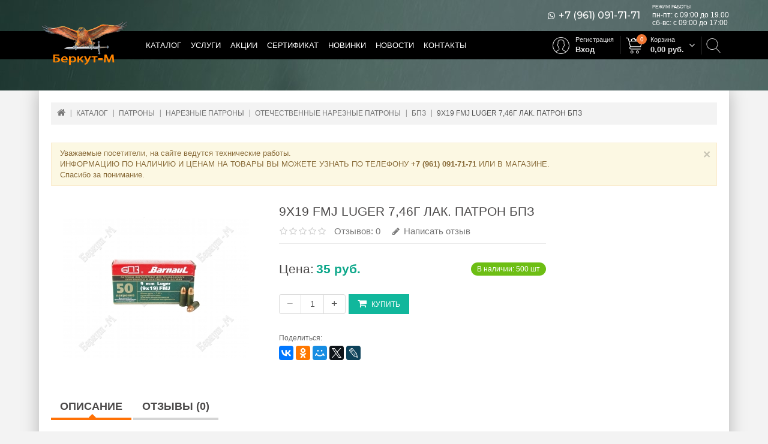

--- FILE ---
content_type: text/html; charset=UTF-8
request_url: https://berkut-34.ru/product/172-bpz/398-9kh19-fmj-luger-lak-patron-bpz
body_size: 6331
content:
<!DOCTYPE html>
<!--[if IE]><![endif]-->
<!--[if IE 8 ]><html dir="ltr" lang="ru" class="ie8"><![endif]-->
<!--[if IE 9 ]><html dir="ltr" lang="ru" class="ie9"><![endif]-->
<!--[if (gt IE 9)|!(IE)]><!-->
<html dir="ltr" lang="ru">
<!--<![endif]-->
	<head>
		<meta charset="UTF-8" />
		<meta http-equiv="X-UA-Compatible" content="IE=edge">
		<meta name="viewport" content="width=device-width, initial-scale=1">
		<title>9х19 FMJ Luger 7,46г лак. патрон БПЗ купить в Волгограде по цене 35 руб.: описание и характеристики</title>
		<meta name="description" content="9х19 FMJ Luger 7,46г лак. патрон БПЗ купить в магазине &amp;laquo;Беркут-М&amp;raquo; по выгодной цене" />
		<meta name="keywords" content="магазин оружия, товары для охоты, товары для туризма, оружие, арбалеты, луки, средства самообороны, патроны, оптика, ножи, кинжалы, одежда, обувь, аксессуары, купить, в Волгограде">
		<meta property="og:title" content="9х19 FMJ Luger 7,46г лак. патрон БПЗ купить в Волгограде по цене 35 руб.: описание и характеристики | Беркут-М, магазин товаров для охоты и рыбалки." />
		<meta property="og:description" content="Патрон  БПЗ  9х19 FMJ Luger" />
		<meta property="og:image" content="https://berkut-34.ru/uploads/image/product/398/8570_250x310.jpeg" />
		<meta property="og:url" content="https://berkut-34.ru/product/172-bpz/398-9kh19-fmj-luger-lak-patron-bpz" />
		<meta property="og:type" content="website" />
		<meta property="og:site_name" content="berkut-34.ru">
		<meta property="og:email" content="site@berkut-34.ru" />
		<meta property="og:locale" content="ru_RU" />
		<link href="/images/favicon.ico" rel="icon" type="image/x-icon" />
		<link href="https://fonts.googleapis.com/css?family=Montserrat:500" rel="stylesheet">
		<link href="/css/frontend/vendor/vendor.css?v=202502041649" rel="stylesheet" type="text/css" />
		<link rel="stylesheet" type="text/css" href="/css/frontend/stylesheet.css?v=202502041649">
		<link rel="stylesheet" type="text/css" href="/css/frontend/custom.css?v=202502041649" />
	</head>
	<body class="layout-1">
	<div class="top-header allow-fixed">
		<nav id="top">
			<div class="container">
				<div class="top-header-block">
					<div class="header-callus">
						<!--<div class="phone-container"><a href="tel:+78442402151" class="number">+7 (8442) 40-21-51</a></div>-->
						<div class="phone-container" title="Viber, WhatsApp"><span class="fa fa-whatsapp"></span><a href="tel:+79610917171" class="number">+7 (961) 091-71-71</a></div>
					</div>
					<div class="header-work-time">
						<div class="title">Режим работы</div>
						<div class="item">пн-пт: с 09:00 до 19.00</div>
						<div class="item">сб-вс: с 09:00 до 17:00</div>
					</div>
				</div>
			</div>
		</nav>
		<header id="header-container" class="header-container">
			<div class="container">
				<div id="logo">
					<a href="/"><img src="/images/logo.png" title="Беркут-М" alt="Беркут-М" class="img-responsive" /></a>
				</div>
				<nav class="nav-container">
					<div id="menu" class="main-menu">
						<ul class="main-navigation clearfix">
							<li class="level0">
								<a href="/category">Каталог</a>
							</li>
							<li class="level0">
								<a href="javascript:void(0);">Услуги</a>
								<div class="submenu">
									<ul>
										<li class="submenu-item">
											<a href="/page/commission">Приём оружия на комиссию</a>
										</li>
									</ul>
								</div>
							</li>
							<li class="level0">
								<a href="/offer">Акции</a>
							</li>
							<li class="level0">
								<a href="/news/13-podarochnyi-sertifikat">Сертификат</a>
							</li>
							<li class="level0">
								<a href="/category/latest">Новинки</a>
							</li>
							<li class="level0">
								<a href="/news">Новости</a>
							</li>
							<li class="level0">
								<a href="/page/contacts">Контакты</a>
							</li>
														<li class="level0 search-slide right">
								<div class="search-open">
									<span class="search-open-button">
										<span class="search-open-icon"></span>
									</span>
									<span class="search-open-close"></span>
								</div>
								<form action="/search" method="get" class="search-slide-form">
									<div class="input-wrapper">
										<input id="search-input" type="text" name="q" value="" class="form-control" required placeholder="Поиск среди более 20 000 товаров ..." autocomplete="off"><button type="submit" class="hidden"></button>
									</div>
								</form>
							</li>
																					<li id="cart" class="level0 right cart-dropdown-container" data-cart-id="">
								<div class="btn-cart">
									<span class="cart-button-content">
										<span class="shopping-cart-icon"></span>
										<span class="cart-text-button">Корзина</span>
										<span class="cart-amount-button"><span class="value">0,00</span> руб.</span>
									</span>
								</div>
								<div class="submenu cart-dropdown"></div>
								<span class="cart-counter-qty">0</span>
							</li>
							<li class="level0 account right">
								<div class="btn-account">
									<span class="btn-account-content">
										<span class="user-icon"></span>
																					<span class="sign-up"><a href="/account/create">Регистрация</a></span>
											<span class="sign-in"><a href="/account">Вход</a></span>
																			</span>
								</div>
															</li>
													</ul>
					</div>
					<div id="res-menu" class="main-menu nav-container1">
						<div class="res-menu-inner">
							<div class="res-menu">
								<div class="nav-responsive">
									<div class="cart-button-content" data-cart-id="">
										<span class="shopping-cart-icon"></span>
										<span class="cart-counter-qty">0</span>
										<a href="/cart" class="cart-fake-button"></a>
									</div>
									<div class="expandable"></div>
								</div>
								<ul class="main-navigation">
									<li><a href="/category">Каталог</a></li>
									<li><a href="/offer">Акции</a></li>
									<li><a href="/news/13-podarochnyi-sertifikat">Сертификат</a></li>
									<li><a href="/page/commission">Приём оружия на комиссию</a></li>
									<li><a href="/category/latest">Новинки</a></li>
									<li><a href="/news">Новости</a></li>
									<li><a href="/page/contacts">Контакты</a></li>
									<li><a href="/account">Личный кабинет</a></li>
								</ul>
							</div>
						</div>
					</div>
				</nav>
				<div id="search" class="input-group">
					<form action="/search" method="get">
						<button type="submit" class="btn btn-default btn-lg"><i class="fa fa-search"></i></button>
						<input type="text" name="q" value="" placeholder="Поиск..." class="form-control input-lg" />
					</form>
				</div>
			</div>
		</header>
	</div>
	<div class="top-blocks">
									</div>
	<div class="container home_content">
		<div class="container-inner">
	<ol class="breadcrumbs" itemscope itemtype="https://schema.org/BreadcrumbList"><li itemprop="itemListElement" itemscope itemtype="https://schema.org/ListItem"><a itemprop="item" href="/"><span itemprop="name">Главная</span></a><meta itemprop="position" content="1" /></li><li itemprop="itemListElement" itemscope itemtype="https://schema.org/ListItem"><a itemprop="item" href="/category"><span itemprop="name">Каталог</span></a><meta itemprop="position" content="2" /></li><li itemprop="itemListElement" itemscope itemtype="https://schema.org/ListItem"><a itemprop="item" href="/category/151-patrony"><span itemprop="name">Патроны</span></a><meta itemprop="position" content="3" /></li><li itemprop="itemListElement" itemscope itemtype="https://schema.org/ListItem"><a itemprop="item" href="/category/165-nareznye-patrony"><span itemprop="name">Нарезные патроны</span></a><meta itemprop="position" content="4" /></li><li itemprop="itemListElement" itemscope itemtype="https://schema.org/ListItem"><a itemprop="item" href="/category/171-otechestvennye-nareznye-patrony"><span itemprop="name">Отечественные нарезные патроны</span></a><meta itemprop="position" content="5" /></li><li itemprop="itemListElement" itemscope itemtype="https://schema.org/ListItem"><a itemprop="item" href="/category/172-bpz"><span itemprop="name">БПЗ</span></a><meta itemprop="position" content="6" /></li><li><span>9х19 FMJ Luger 7,46г лак. патрон БПЗ</span></li></ol>
	<div class="row">
		<div id="content" class="productpage col-sm-12" itemscope itemtype="https://schema.org/Product">
			<div class="alert alert-warning tmp-message"></div>
			<div class="row">
				<div class="col-sm-4 product-left">
					<div class="product-info">
																		<div class="left product-image thumbnails">
							<div class="image">
								<a class="thumbnail" href="/uploads/image/product/398/8570.jpeg">
									<img src="/uploads/image/product/398/8570_250x310.jpeg" alt="9х19 FMJ Luger 7,46г лак. патрон БПЗ" title="9х19 FMJ Luger 7,46г лак. патрон БПЗ" itemprop="image"/>
								</a>
							</div>
													</div>
					</div>
				</div>
				<div class="col-sm-5 product-right">
					<h1 itemprop="name">9х19 FMJ Luger 7,46г лак. патрон БПЗ</h1>
					<link itemprop="url" href="https://berkut-34.ru/product/172-bpz/398-9kh19-fmj-luger-lak-patron-bpz" />
					<meta itemprop="category" content="БПЗ" />
					<link itemprop="itemCondition" href="https://schema.org/NewCondition" />
					<div class="rating-wrapper rating">
												<span class="fa fa-stack"><i class="fa fa-star-o fa-stack-2x"></i></span><span class="fa fa-stack"><i class="fa fa-star-o fa-stack-2x"></i></span><span class="fa fa-stack"><i class="fa fa-star-o fa-stack-2x"></i></span><span class="fa fa-stack"><i class="fa fa-star-o fa-stack-2x"></i></span><span class="fa fa-stack"><i class="fa fa-star-o fa-stack-2x"></i></span>						<span class="review-action">
							<a class="review-count" href="#" onclick="$('a[href=\'#tab-review\']').trigger('click'); return false;">Отзывов: 0</a><a class="write-review" href="#" onclick="$('a[href=\'#tab-review\']').trigger('click'); return false;"><i class="fa fa-pencil"></i>  Написать отзыв</a>
						</span>
											</div>
																	<div class="price-box" itemprop="offers" itemscope itemtype="https://schema.org/Offer">
							<span class="price-label">Цена:</span>
															<span class="product-price">35 руб.</span>
								<meta itemprop="price" content="35.00" />
								<meta itemprop="priceCurrency" content="RUB" />
																														<div class="availability in-stock many">
									<link itemprop="availability" href="https://schema.org/InStock">
									<span>В наличии: 500 шт</span>
								</div>
													</div>
																											<div class="cart-block clearfix">
						<div class="add-cart pull-left">
														<input type="hidden" name="product_id" value="398" />
							<div class="product-quantity clearfix">
								<button type="button" class="btn-minus" disabled="disabled">−</button>
								<input type="text" value="1" data-max="500.00" data-product-id="398" class="quantity">
								<button type="button" class="btn-plus">+</button>
							</div><!--
							--><button type="button" class="btn btn-primary btn-lg btn-block btn-cart js-add-to-cart" data-product-id="398" data-product-name="9х19 FMJ Luger 7,46г лак. патрон БПЗ">
																	<span class="fa fa-shopping-cart"></span>Купить
															</button>						</div>
						<!-- Modal One Click-->
						<div class="modal in one-click-modal" id="one-click-modal" tabindex="-1" role="dialog">
							<div class="modal-dialog" role="document">
								<div class="modal-content"></div>
							</div>
						</div>
					</div>
										<div class="page-share hidden">
						<div class="share-label">Поделиться:</div>
						<div id="ya-share" data-services="collections,vkontakte,facebook,odnoklassniki,moimir,gplus,twitter,lj" data-image="https://berkut-34.ru/uploads/image/product/398/8570.jpeg"></div>
					</div>
				</div>
								<div class="col-sm-12">
					<ul class="nav nav-tabs">
						<li class="active"><a href="#tab-description" data-toggle="tab">Описание</a></li>
						<li><a href="#tab-review" data-toggle="tab">Отзывы (0)</a></li>
					</ul>
					<div class="tab-content">
						<h2 class="hidden">Описание товара 9х19 FMJ Luger 7,46г лак. патрон БПЗ</h2>
						<div class="tab-pane active" id="tab-description" itemprop="description">
							Патрон  БПЗ  9х19 FMJ Luger							<div class="product-delivery">
								<div class="h3">Способы получения</div>
								<ul>
																			<li>Самовывоз</li>
																	</ul>
							</div>
							<div class="product-pay">
								<div class="h3">Способы оплаты</div>
								<ul>
																			<li>Оплата при получении</li>
																			<li>Счет на оплату</li>
																	</ul>
							</div>
						</div>
						<div class="tab-pane" id="tab-review">
							<h2 class="hidden">Отзывы покупателей о 9х19 FMJ Luger 7,46г лак. патрон БПЗ</h2>
							<div id="review" class="reviews-list">
															</div>
							<form action="/product/review" class="add-review form-horizontal col-sm-12 col-md-9 col-lg-9">
								<h2>Написать отзыв</h2>
								<input type="hidden" name="owner_type" value="product"/>
								<input type="hidden" name="owner_id" value="398"/>
								<div class="form-group">
									<div class="col-sm-12">
										<label class="control-label" for="input-name">Ваше Имя:</label>
										<input type="text" name="username" value="" id="input-name" class="form-control" />
									</div>
								</div>
								<div class="form-group">
									<div class="col-sm-12">
										<label class="control-label" for="input-pros">Достоинства:</label>
										<textarea name="pros" rows="5" id="input-pros" class="form-control"></textarea>
									</div>
								</div>
								<div class="form-group">
									<div class="col-sm-12">
										<label class="control-label" for="input-contras">Недостатки:</label>
										<textarea name="contras" rows="5" id="input-contras" class="form-control"></textarea>
									</div>
								</div>
								<div class="form-group">
									<div class="col-sm-12">
										<label class="control-label" for="input-text">Комментарий, общие впечатления:</label>
										<textarea name="text" rows="5" id="input-text" class="form-control"></textarea>
									</div>
								</div>
								<div class="form-group">
									<div class="col-sm-12">
										<div class="pull-left"><span class="rating-label">Оценка: </span></div>
										<div class="pull-left">
											<input type="radio" class="radio rating-input" value="5" id="rating_5" name="rating">
											<label for="rating_5" class="rating-star"><i class="fa fa-star"> </i></label>
											<input type="radio" class="radio rating-input" value="4" id="rating_4" name="rating">
											<label for="rating_4" class="rating-star"><i class="fa fa-star"> </i></label>
											<input type="radio" class="radio rating-input" value="3" id="rating_3" name="rating">
											<label for="rating_3" class="rating-star"><i class="fa fa-star"> </i></label>
											<input type="radio" class="radio rating-input" value="2" id="rating_2" name="rating">
											<label for="rating_2" class="rating-star"><i class="fa fa-star"> </i></label>
											<input type="radio" class="radio rating-input" value="1" id="rating_1" name="rating">
											<label for="rating_1" class="rating-star"><i class="fa fa-star"> </i></label>
										</div>
									</div>
								</div>
								<div class="form-group">
									<div class="col-sm-12">
										<div id="review-g-recaptcha" class="g-recaptcha"></div>
									</div>
								</div>
								<div class="form-group">
									<div class="col-sm-12 policy-accept">Нажимая на&nbsp;кнопку «Добавить отзыв», вы&nbsp;соглашаетесь с <a href="/page/privacy-policy" class="focus" target="_blank">политикой обработки персональных данных</a></div>
								</div>
								<div class="form-group">
									<div class="buttons col-sm-12">
										<div class="pull-right">
											<button type="submit" id="button-review" data-loading-text="Loading..." class="btn btn-primary"><span class="fa fa-pencil"></span>Добавить отзыв</button>
										</div>
									</div>
								</div>
							</form>
						</div>
					</div>
				</div>
			</div>
														<div class="col-sm-12">
					<div class="sub-categories">
						<div class="h3 refine-search">Также рекомендуем обратить внимание</div>
						<ul class="category_list list-unstyled clearfix">
															<li>
									<a href="/product/184-tekhkrim/396-9mm-91dzh-patron-tekhkrim">
										9мм 91Дж патрон Техкрим в наличии									</a>
								</li>
															<li>
									<a href="/product/179-shase/395-9mm-91dzh-patron-shase">
										9мм 91Дж патрон Шанс по цене 40 руб									</a>
								</li>
															<li>
									<a href="/product/26171-manki/401-dvd-na-utku-s-dukhovymi-mankami-schoohunter">
										Купить Манок на гуся белолоб."Добыча" мини (Томск) в интернет-магазине									</a>
								</li>
															<li>
									<a href="/product/26192-adapter/405-adapter-dlya-patchei-dlya-gladkostvolnogo-oruzhiya">
										Адаптер для патчей для гладкоствольного оружия с доставкой									</a>
								</li>
													</ul>
					</div>
				</div>
					</div>
	</div>
</div>
		<!-- Modal -->
		<div class="modal in" id="question-form" tabindex="-1" role="dialog">
			<div class="modal-dialog" role="document">
				<div class="modal-content"></div>
			</div>
		</div>
	</div>
	<footer>
		<div id="footer" class="container">
			<div class="row">
				<div class="content_footer_top"> </div>
				<div class="col-sm-3 content_footer_left">
					<div class="about_us column">
						<div class="store_logo toggle">
							<a href="#"><img src="/images/logo.png" alt=""></a>
						</div>
						<div class="store_detail">&laquo;Беркут-М&raquo; – это более 20&nbsp;000 наименований товаров охотничьего и&nbsp;туристического снаряжения от&nbsp;ведущих производителей с&nbsp;мировым именем.</div>
						<div class="social-groups clearfix">
														<a href="https://vk.com/public151001619" class="social-link vk" title="Наша страница ВКонтакте" target="_blank">
								<i class="fa fa-vk"><span class="hidden">Наша страница ВКонтакте</span></i>
							</a><a href="https://www.instagram.com/berkut_m_34" class="social-link instagram" title="Наша страница в Instagram" target="_blank">
								<i class="fa fa-instagram"><span class="hidden">Наша страница в Instagram</span></i>
							</a>						</div>
					</div>
				</div>
				<div class="col-sm-3 column">
					<div class="footer-column-name">Информация</div>
					<ul class="list-unstyled">
						<li><a href="/page/about">О нас</a></li>
						<li><a href="/page/privacy-policy">Политика конфиденциальности</a></li>
												<li><a href="/page/contacts">Контакты</a></li>
						<li><a href="/sitemap">Карта сайта</a></li>
					</ul>
				</div>
				<div class="col-sm-3 column">
										<div class="footer-column-name">Покупателю</div>
					<ul class="list-unstyled">
						<li><a href="/page/buy">Как сделать заказ</a></li>
						<li><a href="/page/public-offer">Договор оферты</a></li>
						<li><a href="/page/delivery">Доставка</a></li>
						<li><a href="/page/payment">Оплата</a></li>
						<li><a href="/page/returns">Возврат товара</a></li>
					</ul>
														</div>
				<div class="col-sm-3 content_footer_right">
					<div class="block_contact column" id="contact_us">
						<div class="footer-column-name">Контакты</div>
						<div class="contact_us_bg"></div>
						<ul>
							<li>
								<div class="address">400120, г. Волгоград,<br/>ул. Череповецкая, д. 23</div>
								<!--<div class="phone"><a href="tel:+78442402151">+7 (8442) 40-21-51</a></div>-->
								<div class="phone"><a href="tel:+79610917171">+7 (961) 091-71-71</a></div>
								<div class="email"><a href="mailto:hors_ooo@mail.ru">hors_ooo@mail.ru</a></div>
								<div class="footer-work-time">
									Режим работы
									<div>Пн-пт: с 09:00 до 19.00</div>
									<div>Сб-вс: с 09:00 до 17:00</div>
								</div>
							</li>
						</ul>
					</div>
				</div>
				<div class="content_footer_bottom"></div>
			</div>
			<hr>
			<div id="bottom-copyright">
							</div>
			<div id="powered"><p>Все права защищены.<br />&laquo;Беркут-М&raquo;, магазин товаров для охоты &copy; 2015 &ndash; 2026</p> </div>
		</div>
	</footer>
	<script src="/js/frontend/vendor/jquery-2.1.1.min.js"></script>
	<script src="/js/frontend/vendor/vendor.min.js?v=202502041649"></script>
	<script src="//yastatic.net/share2/share.js"></script>	<script src="/js/frontend/common.js?v=202502041649"></script>
	<script src="/js/frontend/custom.js?v=202502041649"></script>
	<script>
		var mysitekey = '6LeOeiIUAAAAANCbUR9XpKk7aA0YnWAAfSmmMfzM';
		var gcaptchaCallback=function(){$().ready(function(){$('.g-recaptcha').each(function(index,element){var id=$(this).attr('id');window['captcha_'+id]=grecaptcha.render(id, {'sitekey':mysitekey});});});};
	</script>
	<script async src='https://www.google.com/recaptcha/api.js?onload=gcaptchaCallback&render=explicit&hl=ru'></script>
	<!-- Yandex.Metrika counter --><script> (function (d, w, c) { (w[c] = w[c] || []).push(function() { try { w.yaCounter34430630 = new Ya.Metrika({ id:34430630, clickmap:true, trackLinks:true, accurateTrackBounce:true, webvisor:true, trackHash:true }); } catch(e) { } }); var n = d.getElementsByTagName("script")[0], s = d.createElement("script"), f = function () { n.parentNode.insertBefore(s, n); }; s.type = "text/javascript"; s.async = true; s.src = "https://mc.yandex.ru/metrika/watch.js"; if (w.opera == "[object Opera]") { d.addEventListener("DOMContentLoaded", f, false); } else { f(); } })(document, window, "yandex_metrika_callbacks");</script><noscript><div><img src="https://mc.yandex.ru/watch/34430630" style="position:absolute; left:-9999px;" alt="" /></div></noscript><!-- /Yandex.Metrika counter -->
	<script>
		(function(i,s,o,g,r,a,m){i['GoogleAnalyticsObject']=r;i[r]=i[r]||function(){
		(i[r].q=i[r].q||[]).push(arguments)},i[r].l=1*new Date();a=s.createElement(o),
		m=s.getElementsByTagName(o)[0];a.async=1;a.src=g;m.parentNode.insertBefore(a,m)
		})(window,document,'script','//www.google-analytics.com/analytics.js','ga');
		ga('create', 'UA-71721275-1', 'auto');
						ga('send', 'pageview');
			</script>
	</body>
</html>


--- FILE ---
content_type: text/html; charset=utf-8
request_url: https://www.google.com/recaptcha/api2/anchor?ar=1&k=6LeOeiIUAAAAANCbUR9XpKk7aA0YnWAAfSmmMfzM&co=aHR0cHM6Ly9iZXJrdXQtMzQucnU6NDQz&hl=ru&v=PoyoqOPhxBO7pBk68S4YbpHZ&size=normal&anchor-ms=20000&execute-ms=30000&cb=1x8gz2eab8b4
body_size: 49443
content:
<!DOCTYPE HTML><html dir="ltr" lang="ru"><head><meta http-equiv="Content-Type" content="text/html; charset=UTF-8">
<meta http-equiv="X-UA-Compatible" content="IE=edge">
<title>reCAPTCHA</title>
<style type="text/css">
/* cyrillic-ext */
@font-face {
  font-family: 'Roboto';
  font-style: normal;
  font-weight: 400;
  font-stretch: 100%;
  src: url(//fonts.gstatic.com/s/roboto/v48/KFO7CnqEu92Fr1ME7kSn66aGLdTylUAMa3GUBHMdazTgWw.woff2) format('woff2');
  unicode-range: U+0460-052F, U+1C80-1C8A, U+20B4, U+2DE0-2DFF, U+A640-A69F, U+FE2E-FE2F;
}
/* cyrillic */
@font-face {
  font-family: 'Roboto';
  font-style: normal;
  font-weight: 400;
  font-stretch: 100%;
  src: url(//fonts.gstatic.com/s/roboto/v48/KFO7CnqEu92Fr1ME7kSn66aGLdTylUAMa3iUBHMdazTgWw.woff2) format('woff2');
  unicode-range: U+0301, U+0400-045F, U+0490-0491, U+04B0-04B1, U+2116;
}
/* greek-ext */
@font-face {
  font-family: 'Roboto';
  font-style: normal;
  font-weight: 400;
  font-stretch: 100%;
  src: url(//fonts.gstatic.com/s/roboto/v48/KFO7CnqEu92Fr1ME7kSn66aGLdTylUAMa3CUBHMdazTgWw.woff2) format('woff2');
  unicode-range: U+1F00-1FFF;
}
/* greek */
@font-face {
  font-family: 'Roboto';
  font-style: normal;
  font-weight: 400;
  font-stretch: 100%;
  src: url(//fonts.gstatic.com/s/roboto/v48/KFO7CnqEu92Fr1ME7kSn66aGLdTylUAMa3-UBHMdazTgWw.woff2) format('woff2');
  unicode-range: U+0370-0377, U+037A-037F, U+0384-038A, U+038C, U+038E-03A1, U+03A3-03FF;
}
/* math */
@font-face {
  font-family: 'Roboto';
  font-style: normal;
  font-weight: 400;
  font-stretch: 100%;
  src: url(//fonts.gstatic.com/s/roboto/v48/KFO7CnqEu92Fr1ME7kSn66aGLdTylUAMawCUBHMdazTgWw.woff2) format('woff2');
  unicode-range: U+0302-0303, U+0305, U+0307-0308, U+0310, U+0312, U+0315, U+031A, U+0326-0327, U+032C, U+032F-0330, U+0332-0333, U+0338, U+033A, U+0346, U+034D, U+0391-03A1, U+03A3-03A9, U+03B1-03C9, U+03D1, U+03D5-03D6, U+03F0-03F1, U+03F4-03F5, U+2016-2017, U+2034-2038, U+203C, U+2040, U+2043, U+2047, U+2050, U+2057, U+205F, U+2070-2071, U+2074-208E, U+2090-209C, U+20D0-20DC, U+20E1, U+20E5-20EF, U+2100-2112, U+2114-2115, U+2117-2121, U+2123-214F, U+2190, U+2192, U+2194-21AE, U+21B0-21E5, U+21F1-21F2, U+21F4-2211, U+2213-2214, U+2216-22FF, U+2308-230B, U+2310, U+2319, U+231C-2321, U+2336-237A, U+237C, U+2395, U+239B-23B7, U+23D0, U+23DC-23E1, U+2474-2475, U+25AF, U+25B3, U+25B7, U+25BD, U+25C1, U+25CA, U+25CC, U+25FB, U+266D-266F, U+27C0-27FF, U+2900-2AFF, U+2B0E-2B11, U+2B30-2B4C, U+2BFE, U+3030, U+FF5B, U+FF5D, U+1D400-1D7FF, U+1EE00-1EEFF;
}
/* symbols */
@font-face {
  font-family: 'Roboto';
  font-style: normal;
  font-weight: 400;
  font-stretch: 100%;
  src: url(//fonts.gstatic.com/s/roboto/v48/KFO7CnqEu92Fr1ME7kSn66aGLdTylUAMaxKUBHMdazTgWw.woff2) format('woff2');
  unicode-range: U+0001-000C, U+000E-001F, U+007F-009F, U+20DD-20E0, U+20E2-20E4, U+2150-218F, U+2190, U+2192, U+2194-2199, U+21AF, U+21E6-21F0, U+21F3, U+2218-2219, U+2299, U+22C4-22C6, U+2300-243F, U+2440-244A, U+2460-24FF, U+25A0-27BF, U+2800-28FF, U+2921-2922, U+2981, U+29BF, U+29EB, U+2B00-2BFF, U+4DC0-4DFF, U+FFF9-FFFB, U+10140-1018E, U+10190-1019C, U+101A0, U+101D0-101FD, U+102E0-102FB, U+10E60-10E7E, U+1D2C0-1D2D3, U+1D2E0-1D37F, U+1F000-1F0FF, U+1F100-1F1AD, U+1F1E6-1F1FF, U+1F30D-1F30F, U+1F315, U+1F31C, U+1F31E, U+1F320-1F32C, U+1F336, U+1F378, U+1F37D, U+1F382, U+1F393-1F39F, U+1F3A7-1F3A8, U+1F3AC-1F3AF, U+1F3C2, U+1F3C4-1F3C6, U+1F3CA-1F3CE, U+1F3D4-1F3E0, U+1F3ED, U+1F3F1-1F3F3, U+1F3F5-1F3F7, U+1F408, U+1F415, U+1F41F, U+1F426, U+1F43F, U+1F441-1F442, U+1F444, U+1F446-1F449, U+1F44C-1F44E, U+1F453, U+1F46A, U+1F47D, U+1F4A3, U+1F4B0, U+1F4B3, U+1F4B9, U+1F4BB, U+1F4BF, U+1F4C8-1F4CB, U+1F4D6, U+1F4DA, U+1F4DF, U+1F4E3-1F4E6, U+1F4EA-1F4ED, U+1F4F7, U+1F4F9-1F4FB, U+1F4FD-1F4FE, U+1F503, U+1F507-1F50B, U+1F50D, U+1F512-1F513, U+1F53E-1F54A, U+1F54F-1F5FA, U+1F610, U+1F650-1F67F, U+1F687, U+1F68D, U+1F691, U+1F694, U+1F698, U+1F6AD, U+1F6B2, U+1F6B9-1F6BA, U+1F6BC, U+1F6C6-1F6CF, U+1F6D3-1F6D7, U+1F6E0-1F6EA, U+1F6F0-1F6F3, U+1F6F7-1F6FC, U+1F700-1F7FF, U+1F800-1F80B, U+1F810-1F847, U+1F850-1F859, U+1F860-1F887, U+1F890-1F8AD, U+1F8B0-1F8BB, U+1F8C0-1F8C1, U+1F900-1F90B, U+1F93B, U+1F946, U+1F984, U+1F996, U+1F9E9, U+1FA00-1FA6F, U+1FA70-1FA7C, U+1FA80-1FA89, U+1FA8F-1FAC6, U+1FACE-1FADC, U+1FADF-1FAE9, U+1FAF0-1FAF8, U+1FB00-1FBFF;
}
/* vietnamese */
@font-face {
  font-family: 'Roboto';
  font-style: normal;
  font-weight: 400;
  font-stretch: 100%;
  src: url(//fonts.gstatic.com/s/roboto/v48/KFO7CnqEu92Fr1ME7kSn66aGLdTylUAMa3OUBHMdazTgWw.woff2) format('woff2');
  unicode-range: U+0102-0103, U+0110-0111, U+0128-0129, U+0168-0169, U+01A0-01A1, U+01AF-01B0, U+0300-0301, U+0303-0304, U+0308-0309, U+0323, U+0329, U+1EA0-1EF9, U+20AB;
}
/* latin-ext */
@font-face {
  font-family: 'Roboto';
  font-style: normal;
  font-weight: 400;
  font-stretch: 100%;
  src: url(//fonts.gstatic.com/s/roboto/v48/KFO7CnqEu92Fr1ME7kSn66aGLdTylUAMa3KUBHMdazTgWw.woff2) format('woff2');
  unicode-range: U+0100-02BA, U+02BD-02C5, U+02C7-02CC, U+02CE-02D7, U+02DD-02FF, U+0304, U+0308, U+0329, U+1D00-1DBF, U+1E00-1E9F, U+1EF2-1EFF, U+2020, U+20A0-20AB, U+20AD-20C0, U+2113, U+2C60-2C7F, U+A720-A7FF;
}
/* latin */
@font-face {
  font-family: 'Roboto';
  font-style: normal;
  font-weight: 400;
  font-stretch: 100%;
  src: url(//fonts.gstatic.com/s/roboto/v48/KFO7CnqEu92Fr1ME7kSn66aGLdTylUAMa3yUBHMdazQ.woff2) format('woff2');
  unicode-range: U+0000-00FF, U+0131, U+0152-0153, U+02BB-02BC, U+02C6, U+02DA, U+02DC, U+0304, U+0308, U+0329, U+2000-206F, U+20AC, U+2122, U+2191, U+2193, U+2212, U+2215, U+FEFF, U+FFFD;
}
/* cyrillic-ext */
@font-face {
  font-family: 'Roboto';
  font-style: normal;
  font-weight: 500;
  font-stretch: 100%;
  src: url(//fonts.gstatic.com/s/roboto/v48/KFO7CnqEu92Fr1ME7kSn66aGLdTylUAMa3GUBHMdazTgWw.woff2) format('woff2');
  unicode-range: U+0460-052F, U+1C80-1C8A, U+20B4, U+2DE0-2DFF, U+A640-A69F, U+FE2E-FE2F;
}
/* cyrillic */
@font-face {
  font-family: 'Roboto';
  font-style: normal;
  font-weight: 500;
  font-stretch: 100%;
  src: url(//fonts.gstatic.com/s/roboto/v48/KFO7CnqEu92Fr1ME7kSn66aGLdTylUAMa3iUBHMdazTgWw.woff2) format('woff2');
  unicode-range: U+0301, U+0400-045F, U+0490-0491, U+04B0-04B1, U+2116;
}
/* greek-ext */
@font-face {
  font-family: 'Roboto';
  font-style: normal;
  font-weight: 500;
  font-stretch: 100%;
  src: url(//fonts.gstatic.com/s/roboto/v48/KFO7CnqEu92Fr1ME7kSn66aGLdTylUAMa3CUBHMdazTgWw.woff2) format('woff2');
  unicode-range: U+1F00-1FFF;
}
/* greek */
@font-face {
  font-family: 'Roboto';
  font-style: normal;
  font-weight: 500;
  font-stretch: 100%;
  src: url(//fonts.gstatic.com/s/roboto/v48/KFO7CnqEu92Fr1ME7kSn66aGLdTylUAMa3-UBHMdazTgWw.woff2) format('woff2');
  unicode-range: U+0370-0377, U+037A-037F, U+0384-038A, U+038C, U+038E-03A1, U+03A3-03FF;
}
/* math */
@font-face {
  font-family: 'Roboto';
  font-style: normal;
  font-weight: 500;
  font-stretch: 100%;
  src: url(//fonts.gstatic.com/s/roboto/v48/KFO7CnqEu92Fr1ME7kSn66aGLdTylUAMawCUBHMdazTgWw.woff2) format('woff2');
  unicode-range: U+0302-0303, U+0305, U+0307-0308, U+0310, U+0312, U+0315, U+031A, U+0326-0327, U+032C, U+032F-0330, U+0332-0333, U+0338, U+033A, U+0346, U+034D, U+0391-03A1, U+03A3-03A9, U+03B1-03C9, U+03D1, U+03D5-03D6, U+03F0-03F1, U+03F4-03F5, U+2016-2017, U+2034-2038, U+203C, U+2040, U+2043, U+2047, U+2050, U+2057, U+205F, U+2070-2071, U+2074-208E, U+2090-209C, U+20D0-20DC, U+20E1, U+20E5-20EF, U+2100-2112, U+2114-2115, U+2117-2121, U+2123-214F, U+2190, U+2192, U+2194-21AE, U+21B0-21E5, U+21F1-21F2, U+21F4-2211, U+2213-2214, U+2216-22FF, U+2308-230B, U+2310, U+2319, U+231C-2321, U+2336-237A, U+237C, U+2395, U+239B-23B7, U+23D0, U+23DC-23E1, U+2474-2475, U+25AF, U+25B3, U+25B7, U+25BD, U+25C1, U+25CA, U+25CC, U+25FB, U+266D-266F, U+27C0-27FF, U+2900-2AFF, U+2B0E-2B11, U+2B30-2B4C, U+2BFE, U+3030, U+FF5B, U+FF5D, U+1D400-1D7FF, U+1EE00-1EEFF;
}
/* symbols */
@font-face {
  font-family: 'Roboto';
  font-style: normal;
  font-weight: 500;
  font-stretch: 100%;
  src: url(//fonts.gstatic.com/s/roboto/v48/KFO7CnqEu92Fr1ME7kSn66aGLdTylUAMaxKUBHMdazTgWw.woff2) format('woff2');
  unicode-range: U+0001-000C, U+000E-001F, U+007F-009F, U+20DD-20E0, U+20E2-20E4, U+2150-218F, U+2190, U+2192, U+2194-2199, U+21AF, U+21E6-21F0, U+21F3, U+2218-2219, U+2299, U+22C4-22C6, U+2300-243F, U+2440-244A, U+2460-24FF, U+25A0-27BF, U+2800-28FF, U+2921-2922, U+2981, U+29BF, U+29EB, U+2B00-2BFF, U+4DC0-4DFF, U+FFF9-FFFB, U+10140-1018E, U+10190-1019C, U+101A0, U+101D0-101FD, U+102E0-102FB, U+10E60-10E7E, U+1D2C0-1D2D3, U+1D2E0-1D37F, U+1F000-1F0FF, U+1F100-1F1AD, U+1F1E6-1F1FF, U+1F30D-1F30F, U+1F315, U+1F31C, U+1F31E, U+1F320-1F32C, U+1F336, U+1F378, U+1F37D, U+1F382, U+1F393-1F39F, U+1F3A7-1F3A8, U+1F3AC-1F3AF, U+1F3C2, U+1F3C4-1F3C6, U+1F3CA-1F3CE, U+1F3D4-1F3E0, U+1F3ED, U+1F3F1-1F3F3, U+1F3F5-1F3F7, U+1F408, U+1F415, U+1F41F, U+1F426, U+1F43F, U+1F441-1F442, U+1F444, U+1F446-1F449, U+1F44C-1F44E, U+1F453, U+1F46A, U+1F47D, U+1F4A3, U+1F4B0, U+1F4B3, U+1F4B9, U+1F4BB, U+1F4BF, U+1F4C8-1F4CB, U+1F4D6, U+1F4DA, U+1F4DF, U+1F4E3-1F4E6, U+1F4EA-1F4ED, U+1F4F7, U+1F4F9-1F4FB, U+1F4FD-1F4FE, U+1F503, U+1F507-1F50B, U+1F50D, U+1F512-1F513, U+1F53E-1F54A, U+1F54F-1F5FA, U+1F610, U+1F650-1F67F, U+1F687, U+1F68D, U+1F691, U+1F694, U+1F698, U+1F6AD, U+1F6B2, U+1F6B9-1F6BA, U+1F6BC, U+1F6C6-1F6CF, U+1F6D3-1F6D7, U+1F6E0-1F6EA, U+1F6F0-1F6F3, U+1F6F7-1F6FC, U+1F700-1F7FF, U+1F800-1F80B, U+1F810-1F847, U+1F850-1F859, U+1F860-1F887, U+1F890-1F8AD, U+1F8B0-1F8BB, U+1F8C0-1F8C1, U+1F900-1F90B, U+1F93B, U+1F946, U+1F984, U+1F996, U+1F9E9, U+1FA00-1FA6F, U+1FA70-1FA7C, U+1FA80-1FA89, U+1FA8F-1FAC6, U+1FACE-1FADC, U+1FADF-1FAE9, U+1FAF0-1FAF8, U+1FB00-1FBFF;
}
/* vietnamese */
@font-face {
  font-family: 'Roboto';
  font-style: normal;
  font-weight: 500;
  font-stretch: 100%;
  src: url(//fonts.gstatic.com/s/roboto/v48/KFO7CnqEu92Fr1ME7kSn66aGLdTylUAMa3OUBHMdazTgWw.woff2) format('woff2');
  unicode-range: U+0102-0103, U+0110-0111, U+0128-0129, U+0168-0169, U+01A0-01A1, U+01AF-01B0, U+0300-0301, U+0303-0304, U+0308-0309, U+0323, U+0329, U+1EA0-1EF9, U+20AB;
}
/* latin-ext */
@font-face {
  font-family: 'Roboto';
  font-style: normal;
  font-weight: 500;
  font-stretch: 100%;
  src: url(//fonts.gstatic.com/s/roboto/v48/KFO7CnqEu92Fr1ME7kSn66aGLdTylUAMa3KUBHMdazTgWw.woff2) format('woff2');
  unicode-range: U+0100-02BA, U+02BD-02C5, U+02C7-02CC, U+02CE-02D7, U+02DD-02FF, U+0304, U+0308, U+0329, U+1D00-1DBF, U+1E00-1E9F, U+1EF2-1EFF, U+2020, U+20A0-20AB, U+20AD-20C0, U+2113, U+2C60-2C7F, U+A720-A7FF;
}
/* latin */
@font-face {
  font-family: 'Roboto';
  font-style: normal;
  font-weight: 500;
  font-stretch: 100%;
  src: url(//fonts.gstatic.com/s/roboto/v48/KFO7CnqEu92Fr1ME7kSn66aGLdTylUAMa3yUBHMdazQ.woff2) format('woff2');
  unicode-range: U+0000-00FF, U+0131, U+0152-0153, U+02BB-02BC, U+02C6, U+02DA, U+02DC, U+0304, U+0308, U+0329, U+2000-206F, U+20AC, U+2122, U+2191, U+2193, U+2212, U+2215, U+FEFF, U+FFFD;
}
/* cyrillic-ext */
@font-face {
  font-family: 'Roboto';
  font-style: normal;
  font-weight: 900;
  font-stretch: 100%;
  src: url(//fonts.gstatic.com/s/roboto/v48/KFO7CnqEu92Fr1ME7kSn66aGLdTylUAMa3GUBHMdazTgWw.woff2) format('woff2');
  unicode-range: U+0460-052F, U+1C80-1C8A, U+20B4, U+2DE0-2DFF, U+A640-A69F, U+FE2E-FE2F;
}
/* cyrillic */
@font-face {
  font-family: 'Roboto';
  font-style: normal;
  font-weight: 900;
  font-stretch: 100%;
  src: url(//fonts.gstatic.com/s/roboto/v48/KFO7CnqEu92Fr1ME7kSn66aGLdTylUAMa3iUBHMdazTgWw.woff2) format('woff2');
  unicode-range: U+0301, U+0400-045F, U+0490-0491, U+04B0-04B1, U+2116;
}
/* greek-ext */
@font-face {
  font-family: 'Roboto';
  font-style: normal;
  font-weight: 900;
  font-stretch: 100%;
  src: url(//fonts.gstatic.com/s/roboto/v48/KFO7CnqEu92Fr1ME7kSn66aGLdTylUAMa3CUBHMdazTgWw.woff2) format('woff2');
  unicode-range: U+1F00-1FFF;
}
/* greek */
@font-face {
  font-family: 'Roboto';
  font-style: normal;
  font-weight: 900;
  font-stretch: 100%;
  src: url(//fonts.gstatic.com/s/roboto/v48/KFO7CnqEu92Fr1ME7kSn66aGLdTylUAMa3-UBHMdazTgWw.woff2) format('woff2');
  unicode-range: U+0370-0377, U+037A-037F, U+0384-038A, U+038C, U+038E-03A1, U+03A3-03FF;
}
/* math */
@font-face {
  font-family: 'Roboto';
  font-style: normal;
  font-weight: 900;
  font-stretch: 100%;
  src: url(//fonts.gstatic.com/s/roboto/v48/KFO7CnqEu92Fr1ME7kSn66aGLdTylUAMawCUBHMdazTgWw.woff2) format('woff2');
  unicode-range: U+0302-0303, U+0305, U+0307-0308, U+0310, U+0312, U+0315, U+031A, U+0326-0327, U+032C, U+032F-0330, U+0332-0333, U+0338, U+033A, U+0346, U+034D, U+0391-03A1, U+03A3-03A9, U+03B1-03C9, U+03D1, U+03D5-03D6, U+03F0-03F1, U+03F4-03F5, U+2016-2017, U+2034-2038, U+203C, U+2040, U+2043, U+2047, U+2050, U+2057, U+205F, U+2070-2071, U+2074-208E, U+2090-209C, U+20D0-20DC, U+20E1, U+20E5-20EF, U+2100-2112, U+2114-2115, U+2117-2121, U+2123-214F, U+2190, U+2192, U+2194-21AE, U+21B0-21E5, U+21F1-21F2, U+21F4-2211, U+2213-2214, U+2216-22FF, U+2308-230B, U+2310, U+2319, U+231C-2321, U+2336-237A, U+237C, U+2395, U+239B-23B7, U+23D0, U+23DC-23E1, U+2474-2475, U+25AF, U+25B3, U+25B7, U+25BD, U+25C1, U+25CA, U+25CC, U+25FB, U+266D-266F, U+27C0-27FF, U+2900-2AFF, U+2B0E-2B11, U+2B30-2B4C, U+2BFE, U+3030, U+FF5B, U+FF5D, U+1D400-1D7FF, U+1EE00-1EEFF;
}
/* symbols */
@font-face {
  font-family: 'Roboto';
  font-style: normal;
  font-weight: 900;
  font-stretch: 100%;
  src: url(//fonts.gstatic.com/s/roboto/v48/KFO7CnqEu92Fr1ME7kSn66aGLdTylUAMaxKUBHMdazTgWw.woff2) format('woff2');
  unicode-range: U+0001-000C, U+000E-001F, U+007F-009F, U+20DD-20E0, U+20E2-20E4, U+2150-218F, U+2190, U+2192, U+2194-2199, U+21AF, U+21E6-21F0, U+21F3, U+2218-2219, U+2299, U+22C4-22C6, U+2300-243F, U+2440-244A, U+2460-24FF, U+25A0-27BF, U+2800-28FF, U+2921-2922, U+2981, U+29BF, U+29EB, U+2B00-2BFF, U+4DC0-4DFF, U+FFF9-FFFB, U+10140-1018E, U+10190-1019C, U+101A0, U+101D0-101FD, U+102E0-102FB, U+10E60-10E7E, U+1D2C0-1D2D3, U+1D2E0-1D37F, U+1F000-1F0FF, U+1F100-1F1AD, U+1F1E6-1F1FF, U+1F30D-1F30F, U+1F315, U+1F31C, U+1F31E, U+1F320-1F32C, U+1F336, U+1F378, U+1F37D, U+1F382, U+1F393-1F39F, U+1F3A7-1F3A8, U+1F3AC-1F3AF, U+1F3C2, U+1F3C4-1F3C6, U+1F3CA-1F3CE, U+1F3D4-1F3E0, U+1F3ED, U+1F3F1-1F3F3, U+1F3F5-1F3F7, U+1F408, U+1F415, U+1F41F, U+1F426, U+1F43F, U+1F441-1F442, U+1F444, U+1F446-1F449, U+1F44C-1F44E, U+1F453, U+1F46A, U+1F47D, U+1F4A3, U+1F4B0, U+1F4B3, U+1F4B9, U+1F4BB, U+1F4BF, U+1F4C8-1F4CB, U+1F4D6, U+1F4DA, U+1F4DF, U+1F4E3-1F4E6, U+1F4EA-1F4ED, U+1F4F7, U+1F4F9-1F4FB, U+1F4FD-1F4FE, U+1F503, U+1F507-1F50B, U+1F50D, U+1F512-1F513, U+1F53E-1F54A, U+1F54F-1F5FA, U+1F610, U+1F650-1F67F, U+1F687, U+1F68D, U+1F691, U+1F694, U+1F698, U+1F6AD, U+1F6B2, U+1F6B9-1F6BA, U+1F6BC, U+1F6C6-1F6CF, U+1F6D3-1F6D7, U+1F6E0-1F6EA, U+1F6F0-1F6F3, U+1F6F7-1F6FC, U+1F700-1F7FF, U+1F800-1F80B, U+1F810-1F847, U+1F850-1F859, U+1F860-1F887, U+1F890-1F8AD, U+1F8B0-1F8BB, U+1F8C0-1F8C1, U+1F900-1F90B, U+1F93B, U+1F946, U+1F984, U+1F996, U+1F9E9, U+1FA00-1FA6F, U+1FA70-1FA7C, U+1FA80-1FA89, U+1FA8F-1FAC6, U+1FACE-1FADC, U+1FADF-1FAE9, U+1FAF0-1FAF8, U+1FB00-1FBFF;
}
/* vietnamese */
@font-face {
  font-family: 'Roboto';
  font-style: normal;
  font-weight: 900;
  font-stretch: 100%;
  src: url(//fonts.gstatic.com/s/roboto/v48/KFO7CnqEu92Fr1ME7kSn66aGLdTylUAMa3OUBHMdazTgWw.woff2) format('woff2');
  unicode-range: U+0102-0103, U+0110-0111, U+0128-0129, U+0168-0169, U+01A0-01A1, U+01AF-01B0, U+0300-0301, U+0303-0304, U+0308-0309, U+0323, U+0329, U+1EA0-1EF9, U+20AB;
}
/* latin-ext */
@font-face {
  font-family: 'Roboto';
  font-style: normal;
  font-weight: 900;
  font-stretch: 100%;
  src: url(//fonts.gstatic.com/s/roboto/v48/KFO7CnqEu92Fr1ME7kSn66aGLdTylUAMa3KUBHMdazTgWw.woff2) format('woff2');
  unicode-range: U+0100-02BA, U+02BD-02C5, U+02C7-02CC, U+02CE-02D7, U+02DD-02FF, U+0304, U+0308, U+0329, U+1D00-1DBF, U+1E00-1E9F, U+1EF2-1EFF, U+2020, U+20A0-20AB, U+20AD-20C0, U+2113, U+2C60-2C7F, U+A720-A7FF;
}
/* latin */
@font-face {
  font-family: 'Roboto';
  font-style: normal;
  font-weight: 900;
  font-stretch: 100%;
  src: url(//fonts.gstatic.com/s/roboto/v48/KFO7CnqEu92Fr1ME7kSn66aGLdTylUAMa3yUBHMdazQ.woff2) format('woff2');
  unicode-range: U+0000-00FF, U+0131, U+0152-0153, U+02BB-02BC, U+02C6, U+02DA, U+02DC, U+0304, U+0308, U+0329, U+2000-206F, U+20AC, U+2122, U+2191, U+2193, U+2212, U+2215, U+FEFF, U+FFFD;
}

</style>
<link rel="stylesheet" type="text/css" href="https://www.gstatic.com/recaptcha/releases/PoyoqOPhxBO7pBk68S4YbpHZ/styles__ltr.css">
<script nonce="ICoT8Q5sZjGlfSAsIc9qzw" type="text/javascript">window['__recaptcha_api'] = 'https://www.google.com/recaptcha/api2/';</script>
<script type="text/javascript" src="https://www.gstatic.com/recaptcha/releases/PoyoqOPhxBO7pBk68S4YbpHZ/recaptcha__ru.js" nonce="ICoT8Q5sZjGlfSAsIc9qzw">
      
    </script></head>
<body><div id="rc-anchor-alert" class="rc-anchor-alert"></div>
<input type="hidden" id="recaptcha-token" value="[base64]">
<script type="text/javascript" nonce="ICoT8Q5sZjGlfSAsIc9qzw">
      recaptcha.anchor.Main.init("[\x22ainput\x22,[\x22bgdata\x22,\x22\x22,\[base64]/[base64]/[base64]/bmV3IHJbeF0oY1swXSk6RT09Mj9uZXcgclt4XShjWzBdLGNbMV0pOkU9PTM/bmV3IHJbeF0oY1swXSxjWzFdLGNbMl0pOkU9PTQ/[base64]/[base64]/[base64]/[base64]/[base64]/[base64]/[base64]/[base64]\x22,\[base64]\\u003d\x22,\x22w4Jvw7HCgcOww5rCm3hhcRjDrMO6enxHWsKvw7c1MlXCisOPwoHChgVFw4sYfUkVwpwew7LCl8K0wq8OwofCq8O3wrxcwqQiw6JJF1/DpCxZIBFnw4w/VFRKHMK7woTDkBB5SV8nwqLDvcK7Nw8jHkYJwpbDj8Kdw6bCisOgwrAGw57DtcOZwpt0aMKYw5HDgcKxwrbCgG1Hw5jClMKMVcO/M8Kkw6DDpcORSMOTbDw8VgrDoT0Fw7IqwrvDk03DqAvCncOKw5TDky3DscOcYD/Dqhtkwq4/O8OAHkTDqGTCkGtHFsOMFDbCiBFww4DCrAcKw5HCnA/DoVtLwrhBfj4dwoEUwoBQWCDDn0V5dcOsw7sVwr/DqcKEHMOyWsKlw5rDmsO8XHBmw5fDt8K0w4NXw4rCs3PCpMOmw4lKwqFGw4/DosOpw6MmQiPCjDgrwp4xw67DucOQwpcKNldwwpRhw5DDjRbCusOcw5Y6wqxPwrIYZcOhwqXCrFpfwq8jNEA5w5jDqWvCqxZ5w6g/[base64]/CsiDDicKWJMOaw610e8OlTmLCrMK+NUFhLcOLK2PDuMO2ezzCl8K1w4/Di8OjD8KGIsKbdGRMBDjDn8KRJhPCjcKfw7/CisO9dT7CryIvFcKDG3jCp8O5w6cEMcKfw4pyE8KPOMKiw6jDtMKAwr7CssOxw45scMKIwp8WNSQZwprCtMOXNChdegdDwpUPwpx8YcKGWsKCw49zK8KwwrM9w7B7wpbCskUGw6Vow6U/IXoqwobCsERDcMOhw7Jfw74Lw7VeQ8OHw5jCh8Kpw7xiXMOBBVLDrQPDhsO7wqPDgnrCpWzDo8Klw7TCmgHDjw/Dry/[base64]/DjxF/[base64]/[base64]/DgjHDgsKDw5kbT8OvwqTDh2DCvX7Dh8K4wpsbX1oVw7YNwrUVRMOrH8Ocw6DCqgXDkVPCncKbahVudsKPwofCpcOnwpzDmMKsKm8sRhvDqzLDrcKkZkgMe8KMXsKmwoHDpsOyb8ODw5gVccOPwpABDMKUw7HDozF1w43DnsK2UMOZw5kYwpVcw7nCvMOPDcK5w5dEw4/DkMKJDnfDoExpw4bCs8OuWWXCvhfCo8OEasOYJQbDpsKrc8ODJjURwogUKcKgeVsiwoU3Xz4bwow4wp5LBcKtGMOLw4FlTVnDkXjCmRgFwprDgsKkw4dqQMKMw4nDhD7Dsm/ColVZGMKJw4/[base64]/w5U+LUHChDwpW03CsFjCnsKoKcO6AcK9wobCicOSwpRSMsOqwqF+SmLDncKMIyPCrBtABX3DpMO1w6HDkcO+wqhRwo/CtsKqw5lQw4lCw4Ynw73CjCBVw5k6wrkfw5A2RcKLWsKkRMKZw5wSN8Kowpt7ecOIw5c/wqVywrdEw5HCjcOEGMOGw6LCpQU6wphYw6ceSgpww47Dj8KWwpXDmiHCr8OcFcK9wpYfB8ORwp55dV/[base64]/[base64]/[base64]/[base64]/JmbDtT3CnsOKwr7CpxR0TcKMwp92O3JvUkPCqDIwe8Kmw4JTwpEfQn/CtXvDu0YrwpAPw7vDm8OLwp7Dh8OCIS8GwrFEYcKKT0YhNgfCiFRsZhBfwrgwZgNpckpYTUlXGBcpw6gALXTCtMOsesOnwrzDvSzDtMOmF8O6ZStgwo/[base64]/wqnDpGBKcEnCpcORw5bCv8KrwrHCjRd4wqnDlsOMwo1Pw7cDw5kQPXtzw4rCisKkHAXDv8OSBy/CiWrDq8OwfWx1wpsawrhqw6VJw5fDkyojw7w+PMOBw6kewqLDiylPR8KSwp7DmcOmY8OJWAgwV2EBay7CqsOJeMObLsONw6wpaMOOB8OQZsKZT8OXwovCoy3DghtxZDfCqMKbSAnDo8Ovwp3CqMKLQSbDqsOybjJ6dlDDh0Rdw7XCtcKIO8KHBsOcw5XCtAvCiGNzw5/Dj8KOPDrDmlEJWzjCtxk9UScUWFTCvzUOwqAuw5oMW092wpVECMKjZ8K2JcO+wrHCi8KPw7zCvU7CiSNfw4xQw7MtEgzCsmnCjm4BEMOUw6UMRFfCksOVe8KYJsKWWcKOE8Kkw6XDhUjDskvDkjExAMKQOcKaasKlw6opLUYxwqlEOBMRR8OnY20LDMKoJUo/w5vCqygvGDlNCMO8wrcAanrCv8KvKsKHwqvDvjE5bcKLw7Q1d8OdFh5XwoZmPDDDn8O6QsOIwpbClXDDjh05w6dZcsKZwovChktxU8OGwoRKLMOXwpx0w4LCvMKsSi/CosKwZmbCsScxw69qa8KATsO+NsKwwq81w7TCnQdWw4sYw6wsw7x0wq5uRsKQEH9Lw7xJw7tNJRHDkcOvw5TCgFAIw6hFJcOyw5TDp8K0WjBzw7jColfCgDnCssOzZQIJwqzCrWAVw5LCqx4JH0zDvcO4wqkZwpXCqcKXw4c3wqtAIMOIw5LCmF/Dh8O3woLCpsKswohOw4wIAwLDnQ1/w5Rgw49dNgXClyYMDcOqaS02VwXDkMKLwqPCmHjCusOTwqAEFMK1JMKtwosVwqzDh8KFacOXw5gSw5E6w6tGd2PDnS9ZwqMzw5Izw6/[base64]/[base64]/DoAfDp8KLw4TCr1wfw4kFw5vDocK8wo1IwrbDvsKkc8KwQ8KPLMKDQlXDr189wqrDl2tpdRnCoMO0ekBHMsOvMsKxwqtJfW3DtcKODsODbhnDrFvChcKxw6DCviJRwp4hwpN8w5/DoSHCiMKnGRo8w7RHw7/DkcKrw7XCv8K5woMtwrbDnMKtwpDDvsO3w6nCuwbCjU0TeRw9w7bDhMKew7NBbAEhAQDDgiRDCMKUw5k4wofDscKGw6nDv8Kmw6AGwpYgD8O/wpc1w4lAEMOLwpLCmFrCiMOcw47Ds8O4EMKOasOewpZEf8OkXMOHDVrCj8K7wrfDsTbCqsKjwoYXwqbCusOPwofCslRzwq3DmsOkP8OZRcKvIMOWBsO1w45WwoHCtMO/w63Co8OMw7HDnMOoLcKJwpU6w4peOsKJw40BwqfDkwgvGFEvw5x5wr1vKgUqRcOSwrDDkMO/w5LDmCLDnSQUN8O+V8OtVcO4w5XCusOfTznDpGxzEWjDoMKoH8OXImwvdsOuPXzCjMOdI8KQwprCt8OKG8K4w63Co0LDvy/CumvCt8OOw5fDusKVEU4UJ1tNPRLCtsOMw5HCsMKEwrrDm8OaQ8KrNRV2GXcUw48sR8OCcS3CqcKewq8Tw63Com8kwonClsKRwpbCswXDk8Opw4/CvsOrwqBswrVmZ8OawrPCi8KiF8O9a8O8wqXClsKnIVfCgBrDjmvChsO7w6Z7FWRAN8OowqM+LcKfwrbDu8ONYi3Ds8KLUsOIwpfCpcKpSMKGHTMeQCDCq8O5WMO/ZFoIw5TCpCY/GMOQFQZUwqPCmsOZS2TCkcKTw4tMOcKfQsOqwohrw5JJeMOkw6kkMjhqRC9UVn/Co8KvXcKCEFHDksKENMOFbH8BwpDCjMKLXcOQVCLDrsOfw7AKDMKdwrxgwp06SWIwLMOkMxvCkwrCtcKGMMOPIwHCh8OewpQ/wqgtwqHDlsO6wp3DrC0dwpIJw7R+asKuW8ONWxJXPMKUwr3DnnthKyHDocOqX2tOKsKQCC8zwrgFZ3DDrMKhF8KXY3vDmk7Cu3wnE8Ovw4AkdQlUM1zCuMK6OG3CicKLwrBPDcO8w5DDj8OqZcOyTcKpwrnCq8Kdwr/DpxhVw7vClcKTeMKWccKTUsKoD0rCkVPDjMOCScOHBDQpw5p4wpTCi37DpHEzO8KxMELCqlcPwogZIWjDpS/CgW/[base64]/B8Opw4HDiMOzwrPDmjZvw4/[base64]/w7DCocOdw5xaJcOyw7LDkMKRNcKOwrpeacKoViTDi8Ogw6PCtCIAw5nDjMKRQGvDlmPDp8Odw4s3w5wEFcOUw4t3dMO1STDChsKvKhbCsW7CmQViRsO/RRXDpnnCr2jCq37CknbCl1Q8TMKKbMK3wo3DgMKOw5nDgQHDglDCo0DCusKew7sHFDHDuiTDkxXCjcORK8OQw44kw5kXDMOAQUlKwp59QEsJwqbChMO9WsKHLAfCuHDCucOrw7PDjgZtw4TDg1LCoAMyCg/DmUoOVzHDjcODUMO1w4UKw5kzw6MvVilTIHvCj8K2w4/CuWB7w5TCoTzCiVPDtMO/[base64]/CqMOnP8KwNEPDtsKAecKfwo7DmcOMK8KFw43CgcOuwq5Qw50bcMKBw4sowqsCHE5pUH5vIMKyY1nDo8K0dsOjcsKVw68Ow4lQSwIxa8ORwo/CiH8EJcKmw7XChsOqwp7Drg8awo7Cm0RtwqEnw51fwqrDv8OZwrcxVsOtOl4xfRrDiS1bwpBcCGA3w4TCnsK7wo3DoUMewo/DkcOGKnrDh8Oaw6fDjMOfwoXCj3fDhMK7XMOOE8KbwpbDtcKOw7bCtcOww6fChsKYw4JcWgRBw5LCiWfDsD9VRsORZ8OgwoXDisOjwpYTw4HCrcKhwoQUb3VDFyBrwrNVwoTDtsO4eMKAFwPCu8KzwrXDpsOACsOHV8OsGsKMQsO/VRfCplvCllLCi0DDgMOSNhbDk0/[base64]/DsyXDjMOSU8OfK2kvwpbCs8OKJAwdfcKxBQQ9wrQ4wr8MwrsWWMOYN17CicKBw6waDMKPQSo6w4UiwoLDsCMLIMOlN1rDssKmHmXDgsO9HjMOwoxKw6RDZcOsw7LDu8OxZsO9WxEpw4rDmcOnw58FHMKgwrAPwoLDtgZIAcKAWw/[base64]/dMOHIiYhw6rDocO5JGvCucO3d0zDl0UgwqtLwqdPwokFwptzwpIreULDgHPDucOuIiYODk/CkcKewowcMHDCiMOjVSPCtg7Du8KSIcKfI8KuCsOpw4ZMwoPDk1vCjh/CqQN8w7LCo8K1Dhlkw6FYXMOhcsOUw5QoF8K2EWFLG1VmwoovSyDCriTCssOCKEzDg8OZwrvDncKiAz4KwrrCsMOiw5LCq3/ChQECSiBxZMKIBcO7M8OLIsKzwrw9wofCjcOvCsKcY0fDuS0BwqwRWsKswo7DmsKrwpIiwr8BATTCkU7CnWDDiW/[base64]/H2zDh38vw7/[base64]/w704WMOPQz/[base64]/[base64]/CrsKfMcKVwrfCjkZAHkPDmAXCkMOow69TFsOUH8K0wpwrw6B3bVjCg8O4IsKdDjJawr7Djl5Hwr5UXXnCuz5Vw4hZwolQw7cFUjrCqDTChcO7w73CtsOhw63Ct23CvMOuwopbw59Mw6EQUcOmSsO1ZcKlViLCu8OOw5XCkFvCtsKjw5ghw43CqnvCm8KRwr/DkMOdworCgsOGYsKeMcO/[base64]/DCIYw5rDgsKIZAbDujQQwq/Crx1uWMKLw7nCnsKcw4Vvw5p8ZMOBLCnChRHDpHYUOMKrwpYFw47Duylhw6h2b8Kdw7zCvcORByfDp2xTwpfCs3RDwrNpWm/DoD/CuMOSw5nCnT/CgzPDij5CX8KUwq/CucKww5/Cuycaw4DDucO3ciLCt8OZw6nCsMOCbxoTwqnCnwwAHUQKw5/DpMODwobCqGN0B17DsDbDqMK1OsKFOV5xw77DrMKgVsKtwpV+w5Rsw7LCgUfCv2AGHyDDtcKoQMKfw7sYw67Dsl7DvVscw4/Cp1zCocOVP0Q/[base64]/[base64]/[base64]/CsMOzw6VDwqN0w5jCsVHCtsOewqPChEzDgMKvJ2s3wpkSw4JkdMK5wrQ/J8KTw5LDpQHDvl7CnB0Jw4xGwpDDjlDDt8KWbMOIwoPCksKMw7c3Mh3DgCB5woRowrsBwoRSw4haC8KPPTTCncOTw7vCssKIGHpZw6B2XTtHw67DgX3CmV0EQMOJVgPDpW/DqMKPwpDDs1VUw6XCicKyw5woScKEwqfCmDLDgWnDgwRhwqnDsnDDhCskBcODPsKvwozCvwHDuD7DpcKjwoQ9wqN/MsO4w4Yiw4R+f8K2woRTU8OebQNoFcOJWsOuZgBPw6gmwrnCpsKywoxkwq7CvQTDqgVvfBzClhzDs8K2w7J3woPDuRDCkx4jwrXCgMKFw5bClwJNwo/DpljCgMK8Q8Kxwq3DjcKHw7zCmGszwp5/[base64]/[base64]/DsgfCrjzCp8Ofw4hBBsO/[base64]/Dsw1Bw6HDmcK1w4I/[base64]/CnHTDjjoqH8KlOMK5wprCgAHDgU/[base64]/[base64]/[base64]/wqTDm8OPZMKCwoVlWQcVwo9Nw5LCrMOwwpXCihbCusOxSxvDhcOqwpTDjUIzw6ZKwrAodsKRw4AQwpjCigE2cCRCw5PDrUXCslknwpw1w7nDjsKdBcO4wqIDw75KeMOuw6VEwqU2w47CkkvCnMKOwoxnS3tpwoBzQjPCiUTCl00CMV5/wrhNR3YCwo0jKMKgccKWwrHDs2rDssKGwqjDnMKPwqd3TzHCjmR5wqdEE8KAwobDqEpnWH/DmMKQYMO2d1Nyw7PCu3DDvmxEwo1SwqDDgcOXUWlWJ0t2UcOZWMO5dcKew4XDmcO6wpUYwqo8U0jDnMOVJDUTwq/DqMKTEAsrX8K4N3PCuXYLwrYGKsKBw7UDwo9QO39nBhkkw5o/[base64]/Dk8OhdSLCnsO3T3jCn0UIb8KDXMOfw4LClMKgwrrDqWTDs8KIw55zfcOaw5RvwqnCm2XDrR7DgsKTECTClSzCscOZJGbDr8O4w5DChEtbHcOsOiHDrsKOA8O9UcKqw500wpFqwo/[base64]/[base64]/[base64]/w6dIw5Asw5RqVXTCkWwiTsKew5nCiMKSUMKzfE3Dt1czwqQ5wqrClsKrMW9+w7rDuMKeB3fDt8KPw6DCm0TDq8KLw4I7P8KQwpZ3U3jCqcKywoXDsmLCpizDvsKVMD/CoMKDeFrDrcOmw4AKwp/CmwhHwr/Cr27DgzHDhMOJw7/DiG07wrvDqcKGwrfDsFnCkMKOw4vDoMO5dsK+PSBROMOOWwx5YEc9w6puw5/DujPDgGTCnMO7Nx/DjzjCu8OoLcKDwrjClsO5wrIMw4TDgHDCk3p1ZlkewrvDrBbDksOvw7XDqMKOTsOcw5I8HyJmwrUpLEV1KBptAsK0FwrDv8KbSkoZw4o9wo7DhcKPdcKdYmjDli4Sw54FDFjCiFIlRcO8wq/Dhk/CrnkhB8O9dgYswpDDgT5fw58ka8Ovw7rChcOoNcOFw6/[base64]/[base64]/VCdWw7DDuC5Vw5IJXzxUTnzCrQfCjlrCtcO/w7I+w4TChsKAw7RAB0o/fsK2wqvDjDvDuHnClcO2EsKqwqvCo1TClcK+B8KJw64yMhskccOrw7RWJzPDs8OjAMK4w6rDuE53YjHCjWQAwop/w5/DhyDChjw8wofDn8K5w4YfwpPCgmgBF8OYe1g7wr9SN8KDUwjCtcKJZA7Dm10OwpZmZsKoJcOowplDdcKFYBDDiU5kwpUIwq9rSyhVcsKYb8KYwpFMe8KHYcOmXUZvwoTDnAHDq8K/[base64]/CsSN2w6/DpsOcEyMeNhckwp/ClcKaw60ZcsKrH8OCL0giwqPDlcODwojDjMKpYCbCpsKlw5Ipw4TCrQYTO8Kbw6UwCBnDr8K1IsOxJF/[base64]/CmMODwpLDlxFQRsKQQsKHwpnChcKYHjPClhxFw6HDkcKGwo/DjMKkwoUFw60dwrbDsMOow7LDqcKnBsKpXBDCgcKZS8KmC0bDv8KcTl3CssOnYHXDmsKBccO7dsOhwpIcw7g2wp5vwpHDhw/Cn8KPdMKCw7HDoC/[base64]/Cq8Kuwq3Cl3LDu8OEwpjChMOoTcO5JcOua1fCk1tgdcKaw6TClcKfwqHDjcOYw7cswrosw5XDpcKmG8KcwrfCoGbCnMKqQQvDg8OKwrQzKCDCkcO5N8OXAMOEw5jCpcKNPSbCrVjDoMKiw7Ylwppyw5J1Y1kPMgZ+wrzCrAPDqC9/Sypiw6EBWAwJMcOjP311w44IGzkawoI1e8K5VsKuYTfDom/DjMKRw4HDklvCo8ODIxYPFUTCgMKgw4HDosK/cMOWL8OLwrLCukvDuMKcO0rCpMKpIMOzwrnDl8OAQgXCqQPDllHDncOxV8OcacOXfsOKwocsFMO2wrjCiMOxXC/CnS89wonCvnoJwrd3w5jDi8Kfw7UJD8OqwpzDmk7Dg1HDmsKVNRtzY8OUw63DtcKeEWhIw4vCrsKywqp7dcOcwrbDuVp8wqPDmRUawrTDlXAWw65OWcKaw7Ymw6BVC8K8QFzCgXZLR8Ofw5/ChMO3w7jCi8Otw6RjSCnCu8OQwrLDgBBLdMOQw69hTsOew6FFU8Oqw6HDmhU/wplswovCpBxJaMODwqjDrcOlJsKJwrfDvMKfXcO+wrrCmCl1eWERUS/CvMKrw6lgAcOHDx1kw7PDsGTCogrDknc8RMKVw78cWMKDwq8yw5zDqcOxan3DoMKhYljCuG/Cl8OgCcOZw5fCjFoVwqrCrMOww5nCgsKLwrHCm3psMMOWGXt6w5vCt8K/wqzDjcOJwp/DtsKLwoAiw4VaUMKtw7nCokIYWWp5w5w/c8OEwr/CjcKFw4R6woXCssOSRcKewpPDqcO8EX7DvMKqwo4Qw7dnw6J0ekwWwokpH04pAMKZVGjDsnwbHHIlw7vDgMONVcOaXcOww4Erw5d6w47CpsKgw6PDs8KRdAjDnFPCrjBuf0/CocO/[base64]/NsOUPcKSHBMYcGk1JQ7CiFvDqcK1w6PCgsKMwoZuw7rDhALDvQDCvAfCssONw57DjsOjwr8ywpwRJCBZS1dSw7/Dp2rDlRfCoD3ClcKMJXhCW21owoVdwqBUUMKgwoZ/eyTCssK+w5PCtMOGbsObScKyw67CicKiwqLDqjHCn8O/w7/DksKWJ1MrwpzChsKuwqXDgAh1w6/DgcK9w7PCkwcKw4hBKcKLcWHCksKlw4QyTsOYIljDunp5J2FkZ8KNw6p0LQPClnPCnT51E1JiFxDDuMK0wprCoHDClXp2agJmwpsEE1QRwrLCm8KTwo0Cw6lzw5rDkMKgwrcEw4gFwoTCliTCpR3DnsKjwrHDqBXDimXDksO5wrg1wqZpwqMEa8OKwq/[base64]/Dv8OawqjComTDsxfCi8KgwqfDpsO8WcOBwrDCiMORbVjCgGbDoxvDvsOPwp5MwrXDpzcEw7x+wrJ1L8KSw4/CrAnCo8OWJMKCB2FQHsKzRlfCtsOtTmdhIsOCKMKXw51Vw43CmhdiL8Oewqo3bijDoMK+w5HDtsKRwpJFw4PChWo3Q8KQw7NgYhzDtsKIYsKowqTDrsOBZsOIY8K/woJXU0AewrvDih4mZMOjwpzCsAEGXMKewq4swqAeAT4yw6lqGh8xwqFnwqQ2SwBLwqDDocKiwpMxw7tOIAfCosKDIQjDm8KRI8OTwofDuwAPX8Kmwqdqwqkvw6d6wrwELF/DszXDpsK1KsOdw5kTdMKzwrXCjsOZw60Kwq4URTEUwoHCpcKiByFYUQzCgsK6w787w4w0WHsaw4LCjcOdwpLDmmfDksOtwokMI8OCdkV9Lzh1w4/DtWrDmMOgRsK3wrkIw5wjw6ttfkTCqx5fI3FOX1LCsCjDucO1w7otwoXDjMOkEMKXwpgAw4DDkh3DrTzDiw5QanRAL8KjKihewrXCsV5CNcONw4taelnDr1Vfw49Ww4gtN3XDlwdxw5rDmMK9w4R8EsKDw5hWQzPDl3VeLUR8wpbCrcK/FGIxw5bDk8KxwpXCucO+EMKFw7nCg8Ovw5B9w5/CosOxw4QvwqXCu8O1w57Drx1Fw43CgxbDmcKtMUbCql3DlinCgBlsCMKxIX/CrRRyw69ew4ZxwqXDrnsPwqhdwqzClcOWw6QYw57DlcKWTS8rOcO1bsOrQMOTw4fCvWvCkRDCsxlDwp/[base64]/CvsOpw53CgT/DriXCs8KQHTXDkMORw63CtyIcUcOmwoU+XEoSYsOGwozDixHDj0YUwoplR8KCTBhKwqbDvcOidHU4HyrDg8K8KFXDlwfCh8KZZcO6Wno5wpt2bsKCwrHDqCJgI8OzCMKvNmjCvMO9wotvw7/DgXnDvMKPwqsZRA8Zw43DsMOuwqRhw7dzE8O/[base64]/XcK3C8Ovw77DoGbDsUtZw6PDtgPCh8KTwpU0ScO8w7lmwqcXwp/CtsOjw67DjsKCMsOoDwpWKcKkCUEvRsKRw6/[base64]/CocOIFwTDocK5w43Cu0LClcKJw7DDmcKOwq8fwphfYmtkw6zChAtlVMKUw6bCk8O1ZcOsw5fCisKMwqpLHl4/TcKuJsKDw55ACMOlY8OCU8OswpLDrFTDnS/DvsK0woLDhcKZwolgP8OtwoLDlHE6Lg/[base64]/Cs8OIMETDt8KASTBIw4dCLUTCt8OSMMOXwpTDl8Kcw6LDgAIgw6nCh8KDwpFIw6DCvWPDmMOjw4/CosOAw7UcRWbCp3ZwKcOQTsK2XsK0EsOMRsO7wo9ILTHDmMKvL8ODcjA0UMOKwrpIw4HCocKxw6Qnw5vCr8K4w4LCiW9jbmZJSgJqDyvDu8Oiw5rCqMO6UyxbUC/CjsKCInFTw6QIYEluw4ENUBpHKMKow4HCojYzasOgTMOwVcKDw7pew4bDshN5w6XDqMOZYsKKHcK4LcO7wrI6RTDChmDCgcK9esOkOxrDuX4rL35ewpUpwrbDoMK3w6NmUMORwq97w6DCmxJDwo7DuyvDscO7Mit+wo18J1FSw6PCpV/[base64]/[base64]/[base64]/DvMK/J3cdw47ClMOEw7ElZhFfclnCjDBFwqbChMKNf13Ck2djExrCv3zDmcKHNUZcalDDmnYow6kywobCisOIwpTDuXrDg8KDAMOkw5/CrBs8wpPCs3fDp1U7UVfDjyREwoUjNMOtw4s/w5JZwpYtw504w6lqG8Kiw6UPw5/Dtz0YSAPCvcKjb8OiCcOQw4gRG8O0Yi/[base64]/Ch3TCm8KGwqY1TcO1w5JseivCgS5YNMOVZcOdBMO8W8K2ZUXDlCHDtljDtD7DjiDDtsK2w5RBwqULwrjCn8KDwrrCuipDwpcIRsKzw5/[base64]/DiBFnwoFAZF1Obxclw6MswrXDpyxeHMOfdjbDoj/CmEfCscORdsOkw6QCfjYkw6cmBExmFcO4ZjAOwqjDk3VowoNsUcK5By0qPMOKw4jDkcOxwonDjsOLN8KHwrsueMKxw4LDk8O8wpLDkGcOAxvDqGV/wp/[base64]/Cgx8Two/Cj8O3wpvCrMKODWXCgsKCbz4jwqUIwrNgwrjDsh/CtHrDsSJvVcKnwos9LMKQw7VycUTDmMOUCwR8GsKnw5PDpRrDqAcCESt1w47ChcORYMOOw6BJwoxEwoAOw7h+QMKbw43Du8O6LAvCscO6wpfClcK6KX/CksOWwqrCvkLCkX7DicObGhE1ZcKHwpRBw5fDqUXDnMOACsKqfB7DuXbDrcKrM8OnE0kWw70kfsOWwpYkC8O+WQEvwpzDj8OUwrtdwpsXamPDhUAjwrjDoMKYwq3DvcKYwqRdBx/Cv8KCL3g6wpPDl8KBXTAYJ8OBwpDChBzDisOFXWE7wrzCpMOjGcK2VVLCpMOiw6TDgsKVwrbDunxfw5RlGjpow4FXeE46AFPDlcK2PmfCiRTCjmfDkMKfHlbCmMKhED3CmXDDnEZYPcOLwp7CtXbDiH0+HkbDl2TDsMKZwrYFAG4mS8OJGsKvwrHCpMOHCyfDqD/DpcOVGcOewrzDksK4L27DvCPDmDsqw7/CssOQRMKtZA4+IGvDpMO+Z8KAI8OCUEfDsMKqdcKDHmHCqhLDpcOXR8KOwoV1wo/Ct8KOw4HDhCk+Y1/Dom89wpPCtcK7b8K7w5bDvhbCosKGwo3DssK7AWrCicOTBGEWw5JzKHnCu8KNw4nCt8OUEXN8w6Bhw73DgF1ew68bWGHClRtJw4DCi1HDvRPDm8KCTjXDicOTw7vDm8K9w5N1HBRRwrIcKcOMMMORG2zDp8KNwo/[base64]/CmcO1w43DkMOeUsKRwrx3cTrClcOeVMK/Y8Ovb8OSw7nDhA7CtMKDwrTChl9da1QIw7ATeVLCvMO2U1FFQ19Zw4ZGw5bCv8O5NS/CtcOuC2jDhsOrw4PCmXXCgMKsZsKvY8KtwrVhwpQtw53DlivCpVPCicKCw6Y1RjEqNcKxwrrCg0TDn8K0X27Ds3oYwqDCksO/[base64]/Ch3zDuBrCpMKpwrTDnl9nScOJPsO2UcKhwr4Jw4DCrzPCvsOtw683WMK3a8KsMMOPfsKRwrkBw6Fcw6J9CsK+w77DjcKPw6ENwrPDkcONwroNwpsaw6Asw6LCgQBAw7oPwrnDt8K7wqjCqSnCikTCpi7DsB/[base64]/HUcywocEwp1JO8KFH8Ovwr4iHG7CtBTCt3XCpcOCw6xQUUhewrLCusOGLcO8FMOKw5HCssOfF05WJXHCmkDCm8OkWMO5b8K2BmTCqsK6VsOTacKCFMOlw5XDnhXDpl8KNsOdwqrCiTzCsiAUw7fDucOmw7HCk8OgKFrDh8Kfwq46w7/Ci8O6w7LDjWzDnMKxwqPDoCHCi8K0w5jDvnHDgsOpUw/CjMK2w5/DsHfDsgHDuyAPw7Z9DMOyQ8OpwpHCqjLCocOOwqpzbcK0w6HCt8K/a0xvwp3DslHCm8Kow6JZwpkce8K9CsKjHsO9Sgk8w5tCJMKZwqnCj0DCujpqwpzCosKDEcOzwqUEVMKodBIDwqVvwrA0f8KdPcKXZsOgc3B4wovCkMOnMmY+SX9yNk1ya0DDilweLsOgTcKxwoHDjcKHfjR9W8KnNwIkacK3w4TDt3ZCwoEMWjHCv0hrS3/DmcKJw7bDocKkCwHConZkETPCqF7DrcK/ElHCqUkWw6fCrcKZw4jCpB/DnEkyw6/CrcOjw6UZw4DCgsOxXcOGD8Kfw6jCusOrMQoIIEPDmMOQC8KrwqA7OsKyDFzDusOYAsO6ciXCjgnCjsOsw5/CmWjCqcKtIMOjw6bCmQxKVTHCvz12wqfDi8KFe8OsYMK7OMKMw5nDl3rCscOewpXCrcKRJG1Cw6HDnMOQw6/CsEQvSsOAw5PCuxt5woHDvcKaw4nDvMOqwpDDnMOoPsOjwoHCrUnDsWvDtzoWw694w5XDuGYWw4TClMKJw6/CtB1dNyZJXsO7UMKaEcOPSsOPWgtVwq8ww5Mzw4BeLlTDjjMlPcK/HcKnw5c+wovDuMKpambDpUo/woICw4XCvUl0w549wrUmb2LDqHwiFgJNwovDk8O/NcOwEwjCpcKAwqt/w7vCh8OeJ8KjwqJIw4UWJnc/[base64]/A2zDqsOmAsKgwpzCjnfDpMKgw5tXw7HCm2zCoHLCusOzLcOcw4g3X8OLw5DDlsO0w61fwrTDr3vCtQRpdzwwJnoTfsO4S37Cg3/Dp8OOwqDDmcOAw6Uww7bCtw12w7xPwrbDn8OCdTo9PMKNSsOcZMOxwp3DjcOcw4/Dk3zCjCd6AcOuIMKOU8KCMcO0w5rDh1lKwrPCq0p4wpcqw4suw57Cm8KewoTDnU/CgGLDtMOjMQjDpCDCtsONAGJWw4J/w4LDvcO5wplDGDrDtMOkGBYkTn8BB8OJwpluw7t8NDh1w4N8wrvDs8KWw5/[base64]/DgcO2HcOqRcKcw6TDsxrDsMKfN1QxwrzDkzDDnMOIFMO2EcKVw47DusK3PcKsw4vCpcK9R8ODw6/[base64]/Cu8KBHsKgfAVnMsOtBh3DksOkwpcDfj/DgX3CjzXDvMOLw5fDriHCni7Cr8OEwoc8w7RSwoEPw6/CisKZwo7DpiRDwq51WF/Dv8O6wqhPU1AHWlU6b0PDucKbWzUdBxwUY8ODKcOvDcKscSjCrMO8FVPDt8OSI8KFw6zCp0UoLhUkwoofFsORw6PCgB1kLMKUKzXDpMOQw75+wqgkd8OfJQzCpD3Cogxxw5M9wo7CuMOPw4/CpiEUOEMtRsOuOsOJHcOHw5zCiilUwqnCpMObVzFgYMOuWMOXwrvDksO5NEXDksKYw4Umw6gvRT7DocKPYQrCgWxOw4bCpcKgbMKEwovCnUQtw6rDjsKYNMOMLMOIw4IqKn3DggA1c15qwrXCmxEwMMKzw53CggPDrsOXwpo6CTDCl2LCgcO/wp1wDn9Awog+f2/CqBfCgMOPeA0lwqfDsz4yaW4mdnM/QRrDlj5lwoMIw7RGDcK5w5ZtV8OOUsK5wrlIw5A1ZBhmw77Dkx9Lw6NMLsKaw7EtwpzDkXvChxYPUsO8w7JgwqBDcMKSwrzCkQbDsg3DkcKqw6XDrmRpbTQGwovDkgUpw5/DhRPCmHvCk0svwoRCYcKQw7AKwoAew54fBMKBw6vCvsKJwoJmfU7CjcK2H3AnBcKpDMK9MQ/DscKiNsKNF3Nuf8KXd3/CkMOFw7zDlsOmNXTDj8O2w4nDrcK/IwpkwojCq1TCkH8/w5o4K8Kow7Ziwq4IRcKUwrLClhDDk14iwoXCq8KYHSrDq8OZw4orecKMGTjDuXrDqsOlwoTDizbCh8ONAArDn2XDnB53VcKqw4gaw6ofw5M0wqNfwrsiR35RXVdzVcO5wr7DssKZIAjCkH7DlsOIw59Ew6LCkcKDNELCj0BBIMOPBcO7W2jCrQVwJ8OtI0nCkW/Dgw8Pw4ZOI1DDgRI7w75sRHrDr3LDtMONfzLDugnDumHDicOYK3cPF0oWwpNNw4obwpJ8dy9Cw6HCoMKVw5/DmRgzwoQjwo/DuMOaw7U2w7/Dt8Ofc1Efwp1bSA1Gw63CqHVmVMOew7DCvHRhX0jCiWxKw4LClGx6w6nCgcOQXzVqHUHCkWDCmxpKSx9zwoN1wpQVTcOnw7DCnMOwdXM7w5gLcj7CuMOIwp9swq90wqbCqmrCisKaLhDCs2JRCMK/[base64]/Cs8O4R8OUd8OiRFFFw6Q8w57Crm/Du8OXAcObw6RVw4bDuwJ3BCXDiizCqS5swqrCnj47Dz/DtMKfTzdqw4FXQsKiF3vClhRtKsKFw78Lw5fDt8K/bAvCk8KJw4JxKMODV0DCoBsUwodHw7xuFy8owpfDh8Obw7giH2lPTyPDjcKcE8K2ZMOfw5tvPx1Yw5EXw7bCiBgnw6rDqsOlMsKJVsOVFcKDbgPCqHpEAC/[base64]/CrcOoDsK9BMK3WV8EwofDsgskckrCow9CBsKLUBxew5LDscOsOTDCkMKFOcK9w5TDqsONNMO8wpoDwoXDrcKlPsONw5rClMKvQsK5OFnCkCTCuRM9VsKfw7DDosOjwrJxw5IGJ8Krw5diZi/DlBxwCMORHMOAWB0Kw4RUZMOsUMKfwoHCjsOcwrczZiHCnMOawr/DhjHDhSjDkcOIGMK9w6bDpF7Dj3/[base64]/B8KwwrxyFztoS8KWHkVVd8KSwoZAw5LCsi3DjCjDoX/DkMO2wrHCikHCrMKWwprDjjvDtsO0w4LDmH42w6J2w6Vpw4xJS3ohR8KTw5cBw6fDkcOGwrfCtsOzR23DkMOoOUtrRsOsJsKHScKiwoUHI8K2wplKPzHCo8K4wpTCtVdkwpTDtibDrhLCgxVKe0Yww7HCkwzCgsOZbsOpwpw\\u003d\x22],null,[\x22conf\x22,null,\x226LeOeiIUAAAAANCbUR9XpKk7aA0YnWAAfSmmMfzM\x22,0,null,null,null,1,[21,125,63,73,95,87,41,43,42,83,102,105,109,121],[1017145,420],0,null,null,null,null,0,null,0,1,700,1,null,0,\[base64]/76lBhnEnQkZnOKMAhnM8xEZ\x22,0,1,null,null,1,null,0,0,null,null,null,0],\x22https://berkut-34.ru:443\x22,null,[1,1,1],null,null,null,0,3600,[\x22https://www.google.com/intl/ru/policies/privacy/\x22,\x22https://www.google.com/intl/ru/policies/terms/\x22],\x22YqqkgC+HwQkqeo4BaoEKz2viWI3s4W9iHyR2NTLUUH8\\u003d\x22,0,0,null,1,1769282603437,0,0,[45,84],null,[24,8],\x22RC-9pf9bQlHX-ul8Q\x22,null,null,null,null,null,\x220dAFcWeA5KsDB_HMi0XL6MI6tkYmPGFTRqmENiA2FI5MQhR04VknztwZg7qGxnT48-HlYLXVwuUm9TQYOB3bSaKuX26t-2qnaPOw\x22,1769365403424]");
    </script></body></html>